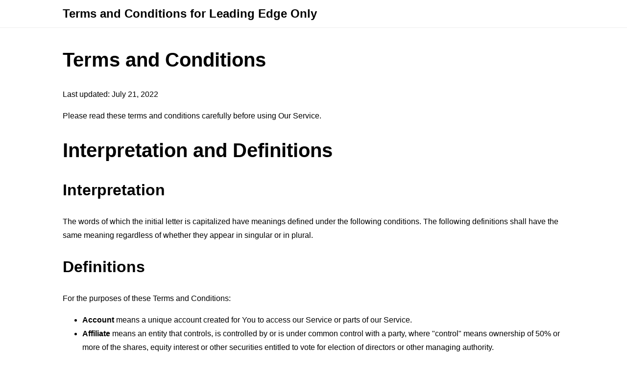

--- FILE ---
content_type: text/html; charset=utf-8
request_url: https://www.termsfeed.com/live/9f2534cc-fadc-41e6-852c-72f73100a6b6
body_size: 10532
content:
<!DOCTYPE html>
<html lang="en">
<head>
    <title>Terms and Conditions for Leading Edge Only - TermsFeed</title>
    <meta charset="utf-8">
    <meta http-equiv="X-UA-Compatible" content="IE=edge,chrome=1">
    <meta name="viewport" content="width=device-width, initial-scale=1">
    <link rel="stylesheet" type="text/css" href="/public/livelink/css/livelink.css"/>

    <meta name="robots" content="noindex" />

    <meta property="og:title" content="Terms and Conditions for Leading Edge Only - TermsFeed" />
    <meta property="og:image" content="https://www.termsfeed.com/public/images/meta_og_image_livelink.png" />
    <meta property="og:image:width" content="1280" />
    <meta property="og:image:height" content="720" />
    
    <meta property="og:url" content="https://www.termsfeed.com/live/9f2534cc-fadc-41e6-852c-72f73100a6b6" />
    <meta property="og:site_name" content="TermsFeed" />

    <link rel="canonical" href="https://www.termsfeed.com/live/9f2534cc-fadc-41e6-852c-72f73100a6b6" />

    
    
    
</head>
<body>
<div class="page">

    <div class="header">
        <div class="container">
            <p class="title">Terms and Conditions for Leading Edge Only</p>
        </div>
    </div>

    

    <div class="translations-content-container">
        <div class="container">

            
            <div class="tab-content translations-content-item en visible" id="en">
                <h1>Terms and Conditions</h1>
<p>Last updated: July 21, 2022</p>
<p>Please read these terms and conditions carefully before using Our Service.</p>
<h1>Interpretation and Definitions</h1>
<h2>Interpretation</h2>
<p>The words of which the initial letter is capitalized have meanings defined under the following conditions. The following definitions shall have the same meaning regardless of whether they appear in singular or in plural.</p>
<h2>Definitions</h2>
<p>For the purposes of these Terms and Conditions:</p>
<ul>
<li><strong>Account</strong> means a unique account created for You to access our Service or parts of our Service.</li>
<li><strong>Affiliate</strong> means an entity that controls, is controlled by or is under common control with a party, where &quot;control&quot; means ownership of 50% or more of the shares, equity interest or other securities entitled to vote for election of directors or other managing authority.</li>
<li><strong>Agreement</strong> mean these Terms and Conditions, together with any Order, that form the entire agreement between You and the Company regarding the use of the Service.</li>
<li><strong>Company</strong> (referred to as either &quot;the Company&quot;, &quot;We&quot;, &quot;Us&quot; or &quot;Our&quot; in this Agreement) refers to Leading Edge Only LTD, Sovereign Court, 230 Upper fifth street, Milton Keynes, MK92HR.</li>
<li><strong>Company Content</strong> means any and all content which is not Your Content and which is made available by the Company on or through the Platform or the Services.</li>
<li><strong>Content</strong> refers to content such as text, images, or other information that can be posted, uploaded, linked to or otherwise made available by You, regardless of the form of that content.</li>
<li><strong>Data Protection Laws</strong> means all data protection laws and regulations applicable to the Processing of Personal Data (as such terms are defined in the Data Protection Laws) under the Agreement (including the privacy of electronic communications), and all other industry guidelines (whether statutory or non-statutory) or codes of practice issued by any regulator applicable to a party and all other legislation and regulatory requirements which apply to a party and, each, as amended.</li>
<li><strong>Device</strong> means any device that can access the Service such as a computer, a mobile phone or a digital tablet.</li>
<li><strong>Documentation</strong> means the documents (in whatever media) provided or made available to You in hard or soft copy to facilitate use of the Platform or the Services by You.</li>
<li><strong>Feedback</strong> means feedback, innovations or suggestions sent by You regarding the attributes, performance or features of our Service.</li>
<li><strong>Intellectual Property rights</strong> means all intellectual property and proprietary rights wherever in the world arising, whether registered or unregistered (and including any application for such rights), including copyright, know-how, confidential information, trade secrets, business names and domain names, trademarks, service marks, trade names, patents, petty patents, utility models, design rights, semi-conductor, topography rights, database rights and rights of publicity, rights of privacy, rights to sue for passing off, moral rights, rights in data or data bases, contract rights and any other legal rights protecting data, information or intangible property throughout the world.</li>
<li><strong>Order</strong> mean a request by You to purchase a Subscription from Us.</li>
<li><strong>Platform</strong>  means the systems (including all equipment, software, peripherals and communications networks) owned, controlled, operated and/or used by the Company to supply the Services.</li>
<li><strong>Service</strong> refers to the Company’s software, hardware and other technology used in delivering the services described in an Order, which are delivered via the Website.</li>
<li><strong>Subscriptions</strong> refer to the services or access to the Service offered on a subscription basis by the Company to You.</li>
<li><strong>Third-party Social Media Service</strong> means any services or content (including data, information, products or services) provided by a third-party that may be displayed, included or made available by the Service.</li>
<li><strong>Website</strong> refers to Leading Edge Only, accessible from https://leadingedgeonly.com</li>
<li><strong>You</strong> means the individual accessing or using the Service, or the company, or other legal entity on behalf of which such individual is accessing or using the Service, as applicable.</li>
</ul>
<h1>Acknowledgment</h1>
<p>These are the Terms and Conditions governing the use of this Service which, together with any Order, constitute the agreement that operates between You and the Company (together, the “<strong>Agreement</strong>”). the Agreement set out the rights and obligations of all users regarding the use of the Service.</p>
<p>Your access to and use of the Service is conditioned on Your acceptance of and compliance with the Agreement. The Agreement applies to all visitors, users and others who access or use the Service.</p>
<p>By accessing or using the Service You agree to be bound by the Agreement. If You disagree with any part of the Agreement then You may not access the Service.</p>
<p>You represent that you are over the age of 18. The Company does not permit those under 18 to use the Service.</p>
<p><strong>The Services are intended for business-to-business purposes only and not for consumers.</strong></p>
<p>Your access to and use of the Service is also conditioned on Your acceptance of and compliance with the <a href="https://www.leadingedgeonly.com/page/privacy-policy" rel="external nofollow noopener" target="_blank">Privacy Policy</a> of the Company. Our Privacy Policy describes Our policies and procedures on the collection, use and disclosure of Your personal information when You use the Application or the Website and tells You about Your privacy rights and how the law protects You. Please read Our Privacy Policy carefully before using Our Service.</p>
<p>The Company shall be entitled to improve or update the Platform or the Services without Your prior consent provided always that the Company will notify You of any such improvement or update as soon as is reasonably practicable and provided always that there shall be no increase to any fees payable as a result of any such improvement or update and provided always that any such improvement or update shall not result in any reduction in the features, functionality, characteristics, security or performance of the Services.</p>
<h1>Subscriptions</h1>
<h2>Subscription period</h2>
<p>The Service or some parts of the Service are available only with a paid Subscription which shall commence on the earlier of the entry into an Order, issuing a purchase order referencing an Order or otherwise accessing the Platform. You will be billed in advance on a recurring and periodic basis (such as daily, weekly, monthly or annually), depending on the type of Subscription plan you select when purchasing the Subscription.</p>
<p>At the end of each period, Your Subscription will automatically renew under the exact same conditions unless You cancel it or the Company cancels it.</p>
<h2>Subscription cancellations</h2>
<p>You may cancel Your Subscription renewal either through Your Account settings page or by contacting the Company. You will not receive a refund for the fees You already paid for Your current Subscription period and You will be able to access the Service until the end of Your current Subscription period.</p>
<h2>Billing</h2>
<p>You shall provide the Company with accurate and complete billing information including full name, address, state, postcode, telephone number, and a valid payment method information.</p>
<p>Should automatic billing fail to occur for any reason, the Company will issue an electronic invoice indicating that you must proceed manually, within a certain deadline date, with the full payment corresponding to the billing period as indicated on the invoice.</p>
<h2>Fee Changes</h2>
<p>The Company, in its sole discretion and at any time, may modify the Subscription fees. Any Subscription fee change will become effective at the end of the then-current Subscription period.</p>
<p>The Company will provide You with reasonable prior notice of any change in Subscription fees to give You an opportunity to terminate Your Subscription before such change becomes effective.</p>
<p>Your continued use of the Service after the Subscription fee change comes into effect constitutes Your agreement to pay the modified Subscription fee amount.</p>
<h2>Refunds</h2>
<p>Except when required by law, paid Subscription fees are non-refundable.</p>
<p>Certain refund requests for Subscriptions may be considered by the Company on a case-by-case basis and granted at the sole discretion of the Company.</p>
<h1>User Accounts</h1>
<p>When You create an account with Us, You must provide Us information that is accurate, complete, and current at all times. Failure to do so constitutes a breach of the Terms, which may result in immediate termination of Your account on Our Service.</p>
<p>You are responsible for safeguarding the password that You use to access the Service and for any activities or actions under Your password, whether Your password is with Our Service or a Third-Party Social Media Service.</p>
<p>Your user account is personal and not transferable to any other person or company.  You agree not to disclose Your password to any third party. You must notify Us immediately upon becoming aware of any breach of security or unauthorized use of Your account.</p>
<p>You may not use as a username the name of another person or entity or that is not lawfully available for use, a name or trademark that is subject to any rights of another person or entity other than You without appropriate authorization, or a name that is otherwise offensive, vulgar or obscene.</p>
<h1>Content</h1>
<h2>Your Right to Post Content</h2>
<p>Our Service allows You to post Content in accordance with the Agreement and the <a href="https://www.leadingedgeonly.com/page/acceptable-use-policy" rel="external nofollow noopener" target="_blank">Acceptable Use Policy</a>. You are responsible for the Content that You post to the Service, including its legality, reliability, and appropriateness.</p>
<p>By posting Content to the Service, You grant Us the right and license to use, modify, publicly perform, publicly display, reproduce, and distribute such Content on and through the Service. You retain any and all of Your rights to any Content You submit, post or display on or through the Service and You are responsible for protecting those rights prior to posting. <strong>Any Content provided by You or other users on the Service will become public and considered to be in the public domain.</strong> You agree that this license includes the right for Us to make Your Content available to other users of the Service, who may also use Your Content subject to these Terms.</p>
<p>You represent and warrant that: (i) the Content is Yours (You own it) or You have the right to use it and grant Us the rights and license as provided in these Terms, and (ii) the posting of Your Content on or through the Service does not violate the Intellectual Property rights, privacy rights, publicity rights,  contract rights or any other rights of any person.</p>
<h2>Content Restrictions – Acceptable Use Policy</h2>
<p>The Company is not responsible for the content of the Service's users. You expressly understand and agree that You are solely responsible for the Content and for all activity that occurs under your account, whether done so by You or any third person using Your account.</p>
<p>Your access to and use of the Service is also conditioned on Your acceptance of and compliance with the <a href="https://www.leadingedgeonly.com/page/acceptable-use-policy" rel="external nofollow noopener" target="_blank">Acceptable Use Policy</a> of the Company. Our Acceptable Use Policy describes Our standards that apply when you upload Content to our site, make contact with other users on our site, link to our site, or interact with our Service in any other way.  Please read Our Acceptable Use Policy carefully before using Our Service.  The Company reserves the right, but not the obligation, to, in its sole discretion (acting reasonably and proportionately), determine whether or not any Content is appropriate and complies with the Acceptable Use Policy or this Agreement , and refuse or remove this Content. The Company further reserves the right to make formatting and edits and change the manner any Content. The Company can also limit or revoke the use of the Service if You post such objectionable Content. The Company shall notify You of the breach and any intended action as soon as possible.</p>
<h2>Content Backups</h2>
<p>Although regular backups of Content are performed, the Company do not guarantee there will be no loss or corruption of data.</p>
<p>Corrupt or invalid backup points may be caused by, without limitation, Content that is corrupted prior to being backed up or that changes during the time a backup is performed.</p>
<p>The Company will provide support and attempt to troubleshoot any known or discovered issues that may affect the backups of Content. But You acknowledge that the Company has no liability related to the integrity of Content or the failure to successfully restore Content to a usable state.</p>
<p>You agree to maintain a complete and accurate copy of any Content in a location independent of the Service.</p>
<h1>Data protection and Information security</h1>
<p>Each party shall comply with its respective obligations under the Data Protection Laws, and may exercise its respective rights and remedies.</p>
<p>The Company shall at all times throughout the term of a Subscription have in place and maintain appropriate technical and organisational measures against unauthorised or unlawful access to or processing of Your Personal Data and against accidental loss or destruction of or damage to Personal Data in line with good industry practice.</p>
<p>This clause shall survive termination or expiry of the Agreement for any reason.</p>
<h1>Copyright Policy</h1>
<h2>Intellectual Property Infringement</h2>
<p>We respect the Intellectual Property rights of others. It is Our policy to respond to any claim that Content posted on the Service infringes a copyright or other Intellectual Property infringement of any person.</p>
<p>If You are a copyright owner, or authorized on behalf of one, and You believe that the copyrighted work has been copied in a way that constitutes copyright infringement that is taking place through the Service, You must submit Your notice in writing to the attention of our copyright agent via email at <a href="/cdn-cgi/l/email-protection" class="__cf_email__" data-cfemail="1a7f746b6f7368737f695a767f7b7e73747d7f7e7d7f7574766334797577">[email&#160;protected]</a> and include in Your notice a detailed description of the alleged infringement.</p>
<p>You may be held accountable for damages (including costs and attorneys' fees) for misrepresenting that any Content is infringing Your copyright.</p>
<h2>DMCA Notice and DMCA Procedure for Copyright Infringement Claims</h2>
<p>For U.S. residents, You may submit a notification pursuant to the Digital Millennium Copyright Act (DMCA) by providing our Copyright Agent with the following information in writing (see 17 U.S.C 512(c)(3) for further detail):</p>
<ul>
<li>An electronic or physical signature of the person authorized to act on behalf of the owner of the copyright's interest.</li>
<li>A description of the copyrighted work that You claim has been infringed, including the URL (i.e., web page address) of the location where the copyrighted work exists or a copy of the copyrighted work.</li>
<li>Identification of the URL or other specific location on the Service where the material that You claim is infringing is located.</li>
<li>Your address, telephone number, and email address.</li>
<li>A statement by You that You have a good faith belief that the disputed use is not authorized by the copyright owner, its agent, or the law.</li>
<li>A statement by You, made under penalty of perjury, that the above information in Your notice is accurate and that You are the copyright owner or authorized to act on the copyright owner's behalf.</li>
</ul>
<p>You can contact our copyright agent via email at <a href="/cdn-cgi/l/email-protection" class="__cf_email__" data-cfemail="95f0fbe4e0fce7fcf0e6d5f9f0f4f1fcfbf2f0f1f2f0fafbf9ecbbf6faf8">[email&#160;protected]</a>. Upon receipt of a notification, the Company will take whatever action, in its sole discretion, it deems appropriate, including removal of the challenged content from the Service.</p>
<h1>Intellectual Property</h1>
<p>The Service and its original content (excluding Content provided by You or other users), features and functionality are and will remain the exclusive property of the Company and its licensors.</p>
<p>The Service is protected by copyright, trademark, and other Intellectual Property laws of both the United Kingdom and foreign countries.</p>
<p>Our trademarks and trade dress may not be used in connection with any product or service without the prior written consent of the Company.</p>
<p>The Company hereby grants You a non-exclusive, not sublicensable, revocable, worldwide, royalty free licence to access and use, for Your own benefit and in Your business the Platform, the Services, the Company Content and the Documentation in accordance with the terms of the Agreement.</p>
<p>All rights, title and interest in and to Intellectual Property rights arising in connection with the Content provided by You or other users shall, to the extent that it is commissioned, created, invented or authored by or on behalf of You or are licensed to You by a third party, remain vested in You (or the Your licensors) including any derivatives or altered formats of the Content provided by You or other users and including where the Content provided by You or other users is amalgamated or merged with other Company or third party data and nothing in the Agreement shall operate so as to assign or transfer any Intellectual Property rights in and to any Your Content.</p>
<p>You hereby grant to the Company a non-exclusive, revocable, worldwide, royalty free, non-transferable and non-sublicensable licence to use Your Content solely and to the extent necessary to provide the Services and otherwise perform its obligations in accordance with the terms of the Agreement. The Company shall not have any extended right to use the Your Content whether in raw form, aggregated or anonymised.</p>
<p>Unless You specifically object, the Company shall have the right to use within the Platform any of Your names, logos, branding, get up or trade marks with such use to be limited to identification purposes.</p>
<p>For further information regarding the treatment of Intellectual Property, please see the <a href="https://www.leadingedgeonly.com/page/acceptable-use-policy" rel="external nofollow noopener" target="_blank">Acceptable Use Policy</a> .</p>
<h1>Your Feedback to Us</h1>
<p>You assign all rights, title and interest in any Feedback You provide the Company. If for any reason such assignment is ineffective, You agree to grant the Company a non-exclusive, perpetual, irrevocable, royalty free, worldwide right and license to use, reproduce, disclose, sub-license, distribute, modify and exploit such Feedback without restriction.</p>
<h1>Links to Other Websites</h1>
<p>Our Service may contain links to third-party web sites or services that are not owned or controlled by the Company.</p>
<p>The Company has no control over, and assumes no responsibility for, the content, privacy policies, or practices of any third party web sites or services. You further acknowledge and agree that the Company shall not be responsible or liable, directly or indirectly, for any damage or loss caused or alleged to be caused by or in connection with the use of or reliance on any such content, goods or services available on or through any such web sites or services.</p>
<p>We strongly advise You to read the terms and conditions and privacy policies of any third-party web sites or services that You visit.</p>
<h1>Termination</h1>
<p>We may terminate or suspend Your Account immediately, without prior notice or liability, for any reason whatsoever, including without limitation if You breach the Agreement.</p>
<p>Upon termination, Your right to use the Service will cease immediately. If You wish to terminate Your Account, You may simply discontinue using the Service.</p>
<h1>Limitation of Liability</h1>
<p>Notwithstanding any other provision of the Agreement, neither the Company’s nor Your liability under the Agreement shall be limited in any way in respect of the following: (a) death or personal injury caused by negligence; (b) fraud or fraudulent misrepresentation;  or (c) any other losses which cannot be excluded or limited by law.</p>
<p>Subject always to the prior paragraph, notwithstanding any damages that You might incur, the entire liability of the Company and any of its suppliers under any provision of this Terms and Your exclusive remedy for all of the foregoing shall be limited to the higher of: (a) 10% of the amount actually paid by You through the Service (if any) during the 12-month period prior to the cause of action giving rise to the relevant claim or series of connected claims or (b) 100 GBP.</p>
<p>To the maximum extent permitted by applicable law, in no event shall the Company or its suppliers be liable for any special, incidental, indirect, or consequential damages whatsoever (including, but not limited to, damages for loss of profits, loss of data or other information, for business interruption, for personal injury, loss of privacy arising out of or in any way related to the use of or inability to use the Service, third-party software and/or third-party hardware used with the Service, or otherwise in connection with any provision of this Terms), even if the Company or any supplier has been advised of the possibility of such damages and even if the remedy fails of its essential purpose.</p>
<p>If you are resident in the U.S, please note that some states do not allow the exclusion of implied warranties or limitation of liability for incidental or consequential damages, which means that some of the above limitations may not apply. In these states, each party's liability will be limited to the greatest extent permitted by law.</p>
<h1>&quot;AS IS&quot; and &quot;AS AVAILABLE&quot; Disclaimer</h1>
<p>Subject to any service level agreement agreed in any Order, the Service is provided to You &quot;AS IS&quot; and &quot;AS AVAILABLE&quot; and with all faults and defects without warranty of any kind. To the maximum extent permitted under applicable law, the Company, on its own behalf and on behalf of its Affiliates and its and their respective licensors and service providers, expressly disclaims all warranties, whether express, implied, statutory or otherwise, with respect to the Service, including all implied warranties of merchantability, fitness for a particular purpose, title and non-infringement, and warranties that may arise out of course of dealing, course of performance, usage or trade practice. Without limitation to the foregoing, the Company provides no warranty or undertaking, and makes no representation of any kind that the Service will meet Your requirements, achieve any intended results, be compatible or work with any other software, applications, systems or services, operate without interruption, meet any performance or reliability standards or be error free or that any errors or defects can or will be corrected.</p>
<p>Without limiting the foregoing, neither the Company nor any of the company's provider makes any representation or warranty of any kind, express or implied: (i) as to the operation or availability of the Service, or the information, content, and materials or products included thereon; (ii) that the Service will be uninterrupted or error-free; (iii) as to the accuracy, reliability, or currency of any information or content provided through the Service; or (iv) that the Service, its servers, the content, or e-mails sent from or on behalf of the Company are free of viruses, scripts, trojan horses, worms, malware, timebombs or other harmful components.</p>
<p>Some jurisdictions do not allow the exclusion of certain types of warranties or limitations on applicable statutory rights of a consumer, so some or all of the above exclusions and limitations may not apply to You. But in such a case the exclusions and limitations set forth in this section shall be applied to the greatest extent enforceable under applicable law.</p>
<h1>Governing Law</h1>
<p>The laws of England &amp; Wales, excluding its conflicts of law rules, shall govern this Terms and Your use of the Service. Your use of the Application may also be subject to other local, state, national, or international laws.</p>
<h1>Disputes Resolution</h1>
<p>If You have any concern or dispute about the Service, You agree to first try to resolve the dispute informally by contacting the Company.</p>
<h1>For European Union (EU) Users</h1>
<p>If You are a European Union consumer, you will benefit from any mandatory provisions of the law of the country in which you are resident in.</p>
<h1>United States Federal Government End Use Provisions</h1>
<p>If You are a U.S. federal government end user, our Service is a &quot;Commercial Item&quot; as that term is defined at 48 C.F.R. §2.101.</p>
<h1>Legal Compliance</h1>
<p>You represent and warrant that (i) You are not located in a country that is subject to the United States government embargo, or that has been designated by the United States government as a &quot;terrorist supporting&quot; country, and (ii) You are not listed on any governments list of prohibited or restricted parties imposed under trade and financial sanctions law and regulations, sanctions and export control laws, trade embargoes and any other foreign trade control laws, rules and regulations, including but not limited to, the U.S. Export Administration Regulations, U.S. trade and financial sanctions laws and regulations administered by OFAC, and sanctions and export control laws administered by the European Union or any other governmental entity imposing economic sanctions and trade embargoes (together “Trade Controls”) relating to the performance of Your obligations hereunder.  You agree that You shall not use, resell, export, reexport, distribute, transfer, dispose of or otherwise deal with any Content or technical data from the Services, directly or indirectly, except in full compliance with such Trade Controls.</p>
<h1>Severability and Waiver</h1>
<h2>Severability</h2>
<p>If any provision of these Terms is held to be unenforceable or invalid, such provision will be changed and interpreted to accomplish the objectives of such provision to the greatest extent possible under applicable law and the remaining provisions will continue in full force and effect.</p>
<h2>Waiver</h2>
<p>Except as provided herein, the failure to exercise a right or to require performance of an obligation under this Terms shall not effect a party's ability to exercise such right or require such performance at any time thereafter nor shall be the waiver of a breach constitute a waiver of any subsequent breach.</p>
<h1>Translation Interpretation</h1>
<p>These Terms and Conditions may have been translated if We have made them available to You on our Service. You agree that the original English text shall prevail in the case of a dispute.</p>
<h1>Changes to These Terms and Conditions</h1>
<p>We reserve the right, at Our sole discretion, to modify or replace these Terms at any time. If a revision is material We will make reasonable efforts to provide at least 30 days' notice prior to any new terms taking effect. What constitutes a material change will be determined at Our sole discretion.</p>
<p>By continuing to access or use Our Service after those revisions become effective, You agree to be bound by the revised terms. If You do not agree to the new terms, in whole or in part, please stop using the website and the Service.</p>
<h1>Contact Us</h1>
<p>If you have any questions about the Agreement, You can contact us:</p>
<ul>
<li>By email: <a href="/cdn-cgi/l/email-protection" class="__cf_email__" data-cfemail="6c09021d19051e05091f2c00090d0805020b09080b0903020015420f0301">[email&#160;protected]</a></li>
</ul>
            </div>
            

        </div>
    </div>
    <!-- content end -->

    
    

</div>

<script data-cfasync="false" src="/cdn-cgi/scripts/5c5dd728/cloudflare-static/email-decode.min.js"></script><script type="text/javascript">
    const tabLinks = Array.from(document.querySelectorAll(".tab-link"));
    const tabContents = document.querySelectorAll(".tab-content");

    tabLinks.forEach(function(tabLink) {
        tabLink.addEventListener("click", toggleTab);
    });

    let priorActiveTab = null;

    function toggleTab(event) {
        tabLinks.forEach(function(tabLink, index){
            tabLink.classList.remove("active");
            tabLink.classList.add("inactive");

            tabContents[index].classList.remove("visible");
            tabContents[index].classList.add("hidden");
        });

        if(priorActiveTab === this) {
            this.classList.remove("active");
            this.classList.add("inactive");

            tabContents[tabLinks.indexOf(this)].classList.remove("visible");
            tabContents[tabLinks.indexOf(this)].classList.add("hidden");

            priorActiveTab = null;
        } else {
            this.classList.remove("inactive");
            this.classList.add("active");

            tabContents[tabLinks.indexOf(this)].classList.remove("hidden");
            tabContents[tabLinks.indexOf(this)].classList.add("visible");

            priorActiveTab = this;
        }

        if (priorActiveTab === null) {
            this.classList.remove("inactive");
            this.classList.add("active");

            tabContents[tabLinks.indexOf(this)].classList.remove("hidden");
            tabContents[tabLinks.indexOf(this)].classList.add("visible");
        }

        event.preventDefault();
    }
</script>

<script defer data-domain="termsfeed-livelink--production" data-api="/plausible/event" src="/plausible/script.js"></script>

<script type="text/javascript">
    "use strict";
    window.LCG_TRACKING_APPLICATION = "termsfeed-livelink";
    window.LCG_TRACKING_ENVIRONMENT = "production";
    window.LCG_TRACKING_EPOCH = "2020-e01";
</script>



<script defer src="https://static.cloudflareinsights.com/beacon.min.js/vcd15cbe7772f49c399c6a5babf22c1241717689176015" integrity="sha512-ZpsOmlRQV6y907TI0dKBHq9Md29nnaEIPlkf84rnaERnq6zvWvPUqr2ft8M1aS28oN72PdrCzSjY4U6VaAw1EQ==" data-cf-beacon='{"version":"2024.11.0","token":"24d38a5cb57a4c87ad9f5238132ec4c3","server_timing":{"name":{"cfCacheStatus":true,"cfEdge":true,"cfExtPri":true,"cfL4":true,"cfOrigin":true,"cfSpeedBrain":true},"location_startswith":null}}' crossorigin="anonymous"></script>
</body>
</html>

--- FILE ---
content_type: text/css
request_url: https://www.termsfeed.com/public/livelink/css/livelink.css
body_size: -29
content:
body{background:#fff;color:#000;font-family:Helvetica Neue,Helvetica,Arial,sans-serif;font-size:16px;line-height:28px;margin:0}h1{font-size:40px;line-height:60px}h1,h2{font-weight:700}h2{font-size:32px;line-height:48px}h3{font-size:24px;line-height:36px}h3,h4{font-weight:700}h4{font-size:20px;line-height:30px}h5{font-size:16px}h5,h6{line-height:24px;font-weight:700}h6{font-size:cacl(16px)}a{text-decoration:none;cursor:pointer;color:#000}a:hover,a[rel~=nofollow]{text-decoration:underline}a[rel~=nofollow]{color:#0452a5}a[rel~=nofollow]:hover{text-decoration:none}.visible{display:block}.hidden{display:none}.page{width:100%}.container{position:relative;width:90%;max-width:1024px;margin:0 auto}.header{color:#000;padding:16px 0}.header .title{font-size:24px;line-height:24px;font-weight:700;margin:0}.translations-list-container{color:#000;padding-bottom:8px;margin:0 0 16px}.translations-list-container .translations-list{margin:0;padding:0;list-style:none}.translations-list-container .translations-list .translations-list-item{display:inline-block;padding:0;margin:0 8px 8px 0;color:#fff}.translations-list-container .translations-list .translations-list-item a{display:inline-block;padding:4px 8px}.translations-list-container .translations-list .translations-list-item a.active{color:#fff;background:#334055}.translations-content-container{padding-top:8px;border-top:1px solid #eee}.footer{border-top:1px solid #eee;margin:32px 0 0;padding:16px 0}